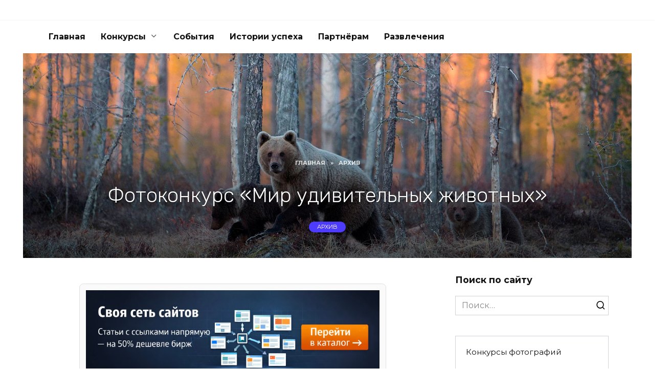

--- FILE ---
content_type: text/html; charset=UTF-8
request_url: https://foto-konkursy.ru/mir-udivitelnyh-zhivotnyh
body_size: 14269
content:
<!doctype html>
<html lang="ru-RU">
<head>
	<meta charset="UTF-8">
	<meta name="viewport" content="width=device-width, initial-scale=1">

	<meta name='robots' content='index, follow, max-image-preview:large, max-snippet:-1, max-video-preview:-1' />

	<!-- This site is optimized with the Yoast SEO plugin v26.8 - https://yoast.com/product/yoast-seo-wordpress/ -->
	<title>Фотоконкурс «Мир удивительных животных»</title>
	<meta name="description" content="С 9 ноября по 9 декабря 2022 года Библиотека № 9 (г.Уфа) запускает фотоконкурс «Мир удивительных животных»." />
	<link rel="canonical" href="https://foto-konkursy.ru/mir-udivitelnyh-zhivotnyh" />
	<meta property="og:locale" content="ru_RU" />
	<meta property="og:type" content="article" />
	<meta property="og:title" content="Фотоконкурс «Мир удивительных животных»" />
	<meta property="og:description" content="С 9 ноября по 9 декабря 2022 года Библиотека № 9 (г.Уфа) запускает фотоконкурс «Мир удивительных животных»." />
	<meta property="og:url" content="https://foto-konkursy.ru/mir-udivitelnyh-zhivotnyh" />
	<meta property="og:site_name" content="Конкурсы 2024 года – 🏆 творческие конкурсы России и мира" />
	<meta property="article:published_time" content="2022-11-10T10:22:25+00:00" />
	<meta property="article:modified_time" content="2022-12-01T12:29:36+00:00" />
	<meta property="og:image" content="https://foto-konkursy.ru/wp-content/uploads/mir-udivitelnyh-zhivotnyh_vn.jpg" />
	<meta property="og:image:width" content="1190" />
	<meta property="og:image:height" content="400" />
	<meta property="og:image:type" content="image/jpeg" />
	<meta name="author" content="brok" />
	<meta name="twitter:card" content="summary_large_image" />
	<meta name="twitter:label1" content="Написано автором" />
	<meta name="twitter:data1" content="brok" />
	<meta name="twitter:label2" content="Примерное время для чтения" />
	<meta name="twitter:data2" content="2 минуты" />
	<script type="application/ld+json" class="yoast-schema-graph">{"@context":"https://schema.org","@graph":[{"@type":"Article","@id":"https://foto-konkursy.ru/mir-udivitelnyh-zhivotnyh#article","isPartOf":{"@id":"https://foto-konkursy.ru/mir-udivitelnyh-zhivotnyh"},"author":{"name":"brok","@id":"https://foto-konkursy.ru/#/schema/person/01f7cfe8eab0837850e54b85b580e3e7"},"headline":"Фотоконкурс «Мир удивительных животных»","datePublished":"2022-11-10T10:22:25+00:00","dateModified":"2022-12-01T12:29:36+00:00","mainEntityOfPage":{"@id":"https://foto-konkursy.ru/mir-udivitelnyh-zhivotnyh"},"wordCount":248,"image":{"@id":"https://foto-konkursy.ru/mir-udivitelnyh-zhivotnyh#primaryimage"},"thumbnailUrl":"https://foto-konkursy.ru/wp-content/uploads/mir-udivitelnyh-zhivotnyh_vn.jpg","articleSection":["Архив"],"inLanguage":"ru-RU"},{"@type":"WebPage","@id":"https://foto-konkursy.ru/mir-udivitelnyh-zhivotnyh","url":"https://foto-konkursy.ru/mir-udivitelnyh-zhivotnyh","name":"Фотоконкурс «Мир удивительных животных»","isPartOf":{"@id":"https://foto-konkursy.ru/#website"},"primaryImageOfPage":{"@id":"https://foto-konkursy.ru/mir-udivitelnyh-zhivotnyh#primaryimage"},"image":{"@id":"https://foto-konkursy.ru/mir-udivitelnyh-zhivotnyh#primaryimage"},"thumbnailUrl":"https://foto-konkursy.ru/wp-content/uploads/mir-udivitelnyh-zhivotnyh_vn.jpg","datePublished":"2022-11-10T10:22:25+00:00","dateModified":"2022-12-01T12:29:36+00:00","author":{"@id":"https://foto-konkursy.ru/#/schema/person/01f7cfe8eab0837850e54b85b580e3e7"},"description":"С 9 ноября по 9 декабря 2022 года Библиотека № 9 (г.Уфа) запускает фотоконкурс «Мир удивительных животных».","breadcrumb":{"@id":"https://foto-konkursy.ru/mir-udivitelnyh-zhivotnyh#breadcrumb"},"inLanguage":"ru-RU","potentialAction":[{"@type":"ReadAction","target":["https://foto-konkursy.ru/mir-udivitelnyh-zhivotnyh"]}]},{"@type":"ImageObject","inLanguage":"ru-RU","@id":"https://foto-konkursy.ru/mir-udivitelnyh-zhivotnyh#primaryimage","url":"https://foto-konkursy.ru/wp-content/uploads/mir-udivitelnyh-zhivotnyh_vn.jpg","contentUrl":"https://foto-konkursy.ru/wp-content/uploads/mir-udivitelnyh-zhivotnyh_vn.jpg","width":1190,"height":400,"caption":"Фотоконкурс «Мир удивительных животных»"},{"@type":"BreadcrumbList","@id":"https://foto-konkursy.ru/mir-udivitelnyh-zhivotnyh#breadcrumb","itemListElement":[{"@type":"ListItem","position":1,"name":"Главная страница","item":"https://foto-konkursy.ru/"},{"@type":"ListItem","position":2,"name":"Фотоконкурс «Мир удивительных животных»"}]},{"@type":"WebSite","@id":"https://foto-konkursy.ru/#website","url":"https://foto-konkursy.ru/","name":"Конкурсы 2024 года – 🏆 творческие конкурсы России и мира","description":"На сайте представлены 🇷🇺 российские и 🇬🇧 международные конкурсы на 2024 год для любителей и профессионалов. Участие как бесплатное, так и с небольшим взносом. Призы до 10 000 $. Участвуйте и выигрывайте!","potentialAction":[{"@type":"SearchAction","target":{"@type":"EntryPoint","urlTemplate":"https://foto-konkursy.ru/?s={search_term_string}"},"query-input":{"@type":"PropertyValueSpecification","valueRequired":true,"valueName":"search_term_string"}}],"inLanguage":"ru-RU"},{"@type":"Person","@id":"https://foto-konkursy.ru/#/schema/person/01f7cfe8eab0837850e54b85b580e3e7","name":"brok"}]}</script>
	<!-- / Yoast SEO plugin. -->


<link rel='dns-prefetch' href='//fonts.googleapis.com' />
<link rel="alternate" title="oEmbed (JSON)" type="application/json+oembed" href="https://foto-konkursy.ru/wp-json/oembed/1.0/embed?url=https%3A%2F%2Ffoto-konkursy.ru%2Fmir-udivitelnyh-zhivotnyh" />
<link rel="alternate" title="oEmbed (XML)" type="text/xml+oembed" href="https://foto-konkursy.ru/wp-json/oembed/1.0/embed?url=https%3A%2F%2Ffoto-konkursy.ru%2Fmir-udivitelnyh-zhivotnyh&#038;format=xml" />
<style id='wp-img-auto-sizes-contain-inline-css' type='text/css'>
img:is([sizes=auto i],[sizes^="auto," i]){contain-intrinsic-size:3000px 1500px}
/*# sourceURL=wp-img-auto-sizes-contain-inline-css */
</style>
<style id='wp-emoji-styles-inline-css' type='text/css'>

	img.wp-smiley, img.emoji {
		display: inline !important;
		border: none !important;
		box-shadow: none !important;
		height: 1em !important;
		width: 1em !important;
		margin: 0 0.07em !important;
		vertical-align: -0.1em !important;
		background: none !important;
		padding: 0 !important;
	}
/*# sourceURL=wp-emoji-styles-inline-css */
</style>
<style id='wp-block-library-inline-css' type='text/css'>
:root{--wp-block-synced-color:#7a00df;--wp-block-synced-color--rgb:122,0,223;--wp-bound-block-color:var(--wp-block-synced-color);--wp-editor-canvas-background:#ddd;--wp-admin-theme-color:#007cba;--wp-admin-theme-color--rgb:0,124,186;--wp-admin-theme-color-darker-10:#006ba1;--wp-admin-theme-color-darker-10--rgb:0,107,160.5;--wp-admin-theme-color-darker-20:#005a87;--wp-admin-theme-color-darker-20--rgb:0,90,135;--wp-admin-border-width-focus:2px}@media (min-resolution:192dpi){:root{--wp-admin-border-width-focus:1.5px}}.wp-element-button{cursor:pointer}:root .has-very-light-gray-background-color{background-color:#eee}:root .has-very-dark-gray-background-color{background-color:#313131}:root .has-very-light-gray-color{color:#eee}:root .has-very-dark-gray-color{color:#313131}:root .has-vivid-green-cyan-to-vivid-cyan-blue-gradient-background{background:linear-gradient(135deg,#00d084,#0693e3)}:root .has-purple-crush-gradient-background{background:linear-gradient(135deg,#34e2e4,#4721fb 50%,#ab1dfe)}:root .has-hazy-dawn-gradient-background{background:linear-gradient(135deg,#faaca8,#dad0ec)}:root .has-subdued-olive-gradient-background{background:linear-gradient(135deg,#fafae1,#67a671)}:root .has-atomic-cream-gradient-background{background:linear-gradient(135deg,#fdd79a,#004a59)}:root .has-nightshade-gradient-background{background:linear-gradient(135deg,#330968,#31cdcf)}:root .has-midnight-gradient-background{background:linear-gradient(135deg,#020381,#2874fc)}:root{--wp--preset--font-size--normal:16px;--wp--preset--font-size--huge:42px}.has-regular-font-size{font-size:1em}.has-larger-font-size{font-size:2.625em}.has-normal-font-size{font-size:var(--wp--preset--font-size--normal)}.has-huge-font-size{font-size:var(--wp--preset--font-size--huge)}.has-text-align-center{text-align:center}.has-text-align-left{text-align:left}.has-text-align-right{text-align:right}.has-fit-text{white-space:nowrap!important}#end-resizable-editor-section{display:none}.aligncenter{clear:both}.items-justified-left{justify-content:flex-start}.items-justified-center{justify-content:center}.items-justified-right{justify-content:flex-end}.items-justified-space-between{justify-content:space-between}.screen-reader-text{border:0;clip-path:inset(50%);height:1px;margin:-1px;overflow:hidden;padding:0;position:absolute;width:1px;word-wrap:normal!important}.screen-reader-text:focus{background-color:#ddd;clip-path:none;color:#444;display:block;font-size:1em;height:auto;left:5px;line-height:normal;padding:15px 23px 14px;text-decoration:none;top:5px;width:auto;z-index:100000}html :where(.has-border-color){border-style:solid}html :where([style*=border-top-color]){border-top-style:solid}html :where([style*=border-right-color]){border-right-style:solid}html :where([style*=border-bottom-color]){border-bottom-style:solid}html :where([style*=border-left-color]){border-left-style:solid}html :where([style*=border-width]){border-style:solid}html :where([style*=border-top-width]){border-top-style:solid}html :where([style*=border-right-width]){border-right-style:solid}html :where([style*=border-bottom-width]){border-bottom-style:solid}html :where([style*=border-left-width]){border-left-style:solid}html :where(img[class*=wp-image-]){height:auto;max-width:100%}:where(figure){margin:0 0 1em}html :where(.is-position-sticky){--wp-admin--admin-bar--position-offset:var(--wp-admin--admin-bar--height,0px)}@media screen and (max-width:600px){html :where(.is-position-sticky){--wp-admin--admin-bar--position-offset:0px}}

/*# sourceURL=wp-block-library-inline-css */
</style><style id='global-styles-inline-css' type='text/css'>
:root{--wp--preset--aspect-ratio--square: 1;--wp--preset--aspect-ratio--4-3: 4/3;--wp--preset--aspect-ratio--3-4: 3/4;--wp--preset--aspect-ratio--3-2: 3/2;--wp--preset--aspect-ratio--2-3: 2/3;--wp--preset--aspect-ratio--16-9: 16/9;--wp--preset--aspect-ratio--9-16: 9/16;--wp--preset--color--black: #000000;--wp--preset--color--cyan-bluish-gray: #abb8c3;--wp--preset--color--white: #ffffff;--wp--preset--color--pale-pink: #f78da7;--wp--preset--color--vivid-red: #cf2e2e;--wp--preset--color--luminous-vivid-orange: #ff6900;--wp--preset--color--luminous-vivid-amber: #fcb900;--wp--preset--color--light-green-cyan: #7bdcb5;--wp--preset--color--vivid-green-cyan: #00d084;--wp--preset--color--pale-cyan-blue: #8ed1fc;--wp--preset--color--vivid-cyan-blue: #0693e3;--wp--preset--color--vivid-purple: #9b51e0;--wp--preset--gradient--vivid-cyan-blue-to-vivid-purple: linear-gradient(135deg,rgb(6,147,227) 0%,rgb(155,81,224) 100%);--wp--preset--gradient--light-green-cyan-to-vivid-green-cyan: linear-gradient(135deg,rgb(122,220,180) 0%,rgb(0,208,130) 100%);--wp--preset--gradient--luminous-vivid-amber-to-luminous-vivid-orange: linear-gradient(135deg,rgb(252,185,0) 0%,rgb(255,105,0) 100%);--wp--preset--gradient--luminous-vivid-orange-to-vivid-red: linear-gradient(135deg,rgb(255,105,0) 0%,rgb(207,46,46) 100%);--wp--preset--gradient--very-light-gray-to-cyan-bluish-gray: linear-gradient(135deg,rgb(238,238,238) 0%,rgb(169,184,195) 100%);--wp--preset--gradient--cool-to-warm-spectrum: linear-gradient(135deg,rgb(74,234,220) 0%,rgb(151,120,209) 20%,rgb(207,42,186) 40%,rgb(238,44,130) 60%,rgb(251,105,98) 80%,rgb(254,248,76) 100%);--wp--preset--gradient--blush-light-purple: linear-gradient(135deg,rgb(255,206,236) 0%,rgb(152,150,240) 100%);--wp--preset--gradient--blush-bordeaux: linear-gradient(135deg,rgb(254,205,165) 0%,rgb(254,45,45) 50%,rgb(107,0,62) 100%);--wp--preset--gradient--luminous-dusk: linear-gradient(135deg,rgb(255,203,112) 0%,rgb(199,81,192) 50%,rgb(65,88,208) 100%);--wp--preset--gradient--pale-ocean: linear-gradient(135deg,rgb(255,245,203) 0%,rgb(182,227,212) 50%,rgb(51,167,181) 100%);--wp--preset--gradient--electric-grass: linear-gradient(135deg,rgb(202,248,128) 0%,rgb(113,206,126) 100%);--wp--preset--gradient--midnight: linear-gradient(135deg,rgb(2,3,129) 0%,rgb(40,116,252) 100%);--wp--preset--font-size--small: 19.5px;--wp--preset--font-size--medium: 20px;--wp--preset--font-size--large: 36.5px;--wp--preset--font-size--x-large: 42px;--wp--preset--font-size--normal: 22px;--wp--preset--font-size--huge: 49.5px;--wp--preset--spacing--20: 0.44rem;--wp--preset--spacing--30: 0.67rem;--wp--preset--spacing--40: 1rem;--wp--preset--spacing--50: 1.5rem;--wp--preset--spacing--60: 2.25rem;--wp--preset--spacing--70: 3.38rem;--wp--preset--spacing--80: 5.06rem;--wp--preset--shadow--natural: 6px 6px 9px rgba(0, 0, 0, 0.2);--wp--preset--shadow--deep: 12px 12px 50px rgba(0, 0, 0, 0.4);--wp--preset--shadow--sharp: 6px 6px 0px rgba(0, 0, 0, 0.2);--wp--preset--shadow--outlined: 6px 6px 0px -3px rgb(255, 255, 255), 6px 6px rgb(0, 0, 0);--wp--preset--shadow--crisp: 6px 6px 0px rgb(0, 0, 0);}:where(.is-layout-flex){gap: 0.5em;}:where(.is-layout-grid){gap: 0.5em;}body .is-layout-flex{display: flex;}.is-layout-flex{flex-wrap: wrap;align-items: center;}.is-layout-flex > :is(*, div){margin: 0;}body .is-layout-grid{display: grid;}.is-layout-grid > :is(*, div){margin: 0;}:where(.wp-block-columns.is-layout-flex){gap: 2em;}:where(.wp-block-columns.is-layout-grid){gap: 2em;}:where(.wp-block-post-template.is-layout-flex){gap: 1.25em;}:where(.wp-block-post-template.is-layout-grid){gap: 1.25em;}.has-black-color{color: var(--wp--preset--color--black) !important;}.has-cyan-bluish-gray-color{color: var(--wp--preset--color--cyan-bluish-gray) !important;}.has-white-color{color: var(--wp--preset--color--white) !important;}.has-pale-pink-color{color: var(--wp--preset--color--pale-pink) !important;}.has-vivid-red-color{color: var(--wp--preset--color--vivid-red) !important;}.has-luminous-vivid-orange-color{color: var(--wp--preset--color--luminous-vivid-orange) !important;}.has-luminous-vivid-amber-color{color: var(--wp--preset--color--luminous-vivid-amber) !important;}.has-light-green-cyan-color{color: var(--wp--preset--color--light-green-cyan) !important;}.has-vivid-green-cyan-color{color: var(--wp--preset--color--vivid-green-cyan) !important;}.has-pale-cyan-blue-color{color: var(--wp--preset--color--pale-cyan-blue) !important;}.has-vivid-cyan-blue-color{color: var(--wp--preset--color--vivid-cyan-blue) !important;}.has-vivid-purple-color{color: var(--wp--preset--color--vivid-purple) !important;}.has-black-background-color{background-color: var(--wp--preset--color--black) !important;}.has-cyan-bluish-gray-background-color{background-color: var(--wp--preset--color--cyan-bluish-gray) !important;}.has-white-background-color{background-color: var(--wp--preset--color--white) !important;}.has-pale-pink-background-color{background-color: var(--wp--preset--color--pale-pink) !important;}.has-vivid-red-background-color{background-color: var(--wp--preset--color--vivid-red) !important;}.has-luminous-vivid-orange-background-color{background-color: var(--wp--preset--color--luminous-vivid-orange) !important;}.has-luminous-vivid-amber-background-color{background-color: var(--wp--preset--color--luminous-vivid-amber) !important;}.has-light-green-cyan-background-color{background-color: var(--wp--preset--color--light-green-cyan) !important;}.has-vivid-green-cyan-background-color{background-color: var(--wp--preset--color--vivid-green-cyan) !important;}.has-pale-cyan-blue-background-color{background-color: var(--wp--preset--color--pale-cyan-blue) !important;}.has-vivid-cyan-blue-background-color{background-color: var(--wp--preset--color--vivid-cyan-blue) !important;}.has-vivid-purple-background-color{background-color: var(--wp--preset--color--vivid-purple) !important;}.has-black-border-color{border-color: var(--wp--preset--color--black) !important;}.has-cyan-bluish-gray-border-color{border-color: var(--wp--preset--color--cyan-bluish-gray) !important;}.has-white-border-color{border-color: var(--wp--preset--color--white) !important;}.has-pale-pink-border-color{border-color: var(--wp--preset--color--pale-pink) !important;}.has-vivid-red-border-color{border-color: var(--wp--preset--color--vivid-red) !important;}.has-luminous-vivid-orange-border-color{border-color: var(--wp--preset--color--luminous-vivid-orange) !important;}.has-luminous-vivid-amber-border-color{border-color: var(--wp--preset--color--luminous-vivid-amber) !important;}.has-light-green-cyan-border-color{border-color: var(--wp--preset--color--light-green-cyan) !important;}.has-vivid-green-cyan-border-color{border-color: var(--wp--preset--color--vivid-green-cyan) !important;}.has-pale-cyan-blue-border-color{border-color: var(--wp--preset--color--pale-cyan-blue) !important;}.has-vivid-cyan-blue-border-color{border-color: var(--wp--preset--color--vivid-cyan-blue) !important;}.has-vivid-purple-border-color{border-color: var(--wp--preset--color--vivid-purple) !important;}.has-vivid-cyan-blue-to-vivid-purple-gradient-background{background: var(--wp--preset--gradient--vivid-cyan-blue-to-vivid-purple) !important;}.has-light-green-cyan-to-vivid-green-cyan-gradient-background{background: var(--wp--preset--gradient--light-green-cyan-to-vivid-green-cyan) !important;}.has-luminous-vivid-amber-to-luminous-vivid-orange-gradient-background{background: var(--wp--preset--gradient--luminous-vivid-amber-to-luminous-vivid-orange) !important;}.has-luminous-vivid-orange-to-vivid-red-gradient-background{background: var(--wp--preset--gradient--luminous-vivid-orange-to-vivid-red) !important;}.has-very-light-gray-to-cyan-bluish-gray-gradient-background{background: var(--wp--preset--gradient--very-light-gray-to-cyan-bluish-gray) !important;}.has-cool-to-warm-spectrum-gradient-background{background: var(--wp--preset--gradient--cool-to-warm-spectrum) !important;}.has-blush-light-purple-gradient-background{background: var(--wp--preset--gradient--blush-light-purple) !important;}.has-blush-bordeaux-gradient-background{background: var(--wp--preset--gradient--blush-bordeaux) !important;}.has-luminous-dusk-gradient-background{background: var(--wp--preset--gradient--luminous-dusk) !important;}.has-pale-ocean-gradient-background{background: var(--wp--preset--gradient--pale-ocean) !important;}.has-electric-grass-gradient-background{background: var(--wp--preset--gradient--electric-grass) !important;}.has-midnight-gradient-background{background: var(--wp--preset--gradient--midnight) !important;}.has-small-font-size{font-size: var(--wp--preset--font-size--small) !important;}.has-medium-font-size{font-size: var(--wp--preset--font-size--medium) !important;}.has-large-font-size{font-size: var(--wp--preset--font-size--large) !important;}.has-x-large-font-size{font-size: var(--wp--preset--font-size--x-large) !important;}
/*# sourceURL=global-styles-inline-css */
</style>

<style id='classic-theme-styles-inline-css' type='text/css'>
/*! This file is auto-generated */
.wp-block-button__link{color:#fff;background-color:#32373c;border-radius:9999px;box-shadow:none;text-decoration:none;padding:calc(.667em + 2px) calc(1.333em + 2px);font-size:1.125em}.wp-block-file__button{background:#32373c;color:#fff;text-decoration:none}
/*# sourceURL=/wp-includes/css/classic-themes.min.css */
</style>
<link rel='stylesheet' id='google-fonts-css' href='https://fonts.googleapis.com/css?family=Montserrat%3A400%2C400i%2C700&#038;subset=cyrillic&#038;display=swap&#038;ver=6.9'  media='all' />
<link rel='stylesheet' id='reboot-style-css' href='https://foto-konkursy.ru/wp-content/themes/reboot/assets/css/style.min.css?ver=1.5.1'  media='all' />
<link rel='stylesheet' id='slb_core-css' href='https://foto-konkursy.ru/wp-content/plugins/simple-lightbox/client/css/app.css?ver=2.9.4'  media='all' />
<link rel='stylesheet' id='reboot-style-child-css' href='https://foto-konkursy.ru/wp-content/themes/reboot_child/style.css?ver=6.9'  media='all' />
<script type="text/javascript" src="https://foto-konkursy.ru/wp-includes/js/jquery/jquery.min.js?ver=3.7.1" id="jquery-core-js"></script>
<script type="text/javascript" src="https://foto-konkursy.ru/wp-includes/js/jquery/jquery-migrate.min.js?ver=3.4.1" id="jquery-migrate-js"></script>
<link rel="https://api.w.org/" href="https://foto-konkursy.ru/wp-json/" /><link rel="alternate" title="JSON" type="application/json" href="https://foto-konkursy.ru/wp-json/wp/v2/posts/33129" /><link rel="EditURI" type="application/rsd+xml" title="RSD" href="https://foto-konkursy.ru/xmlrpc.php?rsd" />
<meta name="generator" content="WordPress 6.9" />
<link rel='shortlink' href='https://foto-konkursy.ru/?p=33129' />
	<link rel="preconnect" href="https://fonts.googleapis.com">
	<link rel="preconnect" href="https://fonts.gstatic.com">
	<link href='https://fonts.googleapis.com/css2?display=swap&family=Rubik:wght@300' rel='stylesheet'><!-- Yandex.Metrika counter -->
<script type="text/javascript" >
   (function(m,e,t,r,i,k,a){m[i]=m[i]||function(){(m[i].a=m[i].a||[]).push(arguments)};
   m[i].l=1*new Date();k=e.createElement(t),a=e.getElementsByTagName(t)[0],k.async=1,k.src=r,a.parentNode.insertBefore(k,a)})
   (window, document, "script", "https://mc.yandex.ru/metrika/tag.js", "ym");

   ym(47389366, "init", {
        clickmap:true,
        trackLinks:true,
        accurateTrackBounce:true
   });
</script>
<noscript><div><img src="https://mc.yandex.ru/watch/47389366" style="position:absolute; left:-9999px;" alt="" /></div></noscript>
<!-- /Yandex.Metrika counter -->

<!-- Google tag (gtag.js) -->
<script async src="https://www.googletagmanager.com/gtag/js?id=G-V2JZ390G2F"></script>
<script>
  window.dataLayer = window.dataLayer || [];
  function gtag(){dataLayer.push(arguments);}
  gtag('js', new Date());

  gtag('config', 'G-V2JZ390G2F');
</script><link rel="preload" href="https://foto-konkursy.ru/wp-content/themes/reboot/assets/fonts/wpshop-core.ttf" as="font" crossorigin><link rel="prefetch" href="https://foto-konkursy.ru/wp-content/uploads/mir-udivitelnyh-zhivotnyh_vn.jpg" as="image" crossorigin>
    <style>.site-logotype{max-width:200px}.site-logotype img{max-height:152px}@media (max-width: 991px){.widget-area{display: block; margin: 0 auto}}</style>
<link rel="icon" href="https://foto-konkursy.ru/wp-content/uploads/cropped-foto-konkursy-1-32x32.png" sizes="32x32" />
<link rel="icon" href="https://foto-konkursy.ru/wp-content/uploads/cropped-foto-konkursy-1-192x192.png" sizes="192x192" />
<link rel="apple-touch-icon" href="https://foto-konkursy.ru/wp-content/uploads/cropped-foto-konkursy-1-180x180.png" />
<meta name="msapplication-TileImage" content="https://foto-konkursy.ru/wp-content/uploads/cropped-foto-konkursy-1-270x270.png" />
		<style type="text/css" id="wp-custom-css">
			.post-cards--horizontal .post-card__title {
    font-size: 0.9em;
}		</style>
			<style id="egf-frontend-styles" type="text/css">
		h2 {font-family: 'Rubik', sans-serif;font-style: normal;font-weight: 300;margin-top: 35px;margin-bottom: 18px;} h1 {font-family: 'Rubik', sans-serif;font-size: 40px;font-style: normal;font-weight: 300;line-height: 1.2;} p {margin-bottom: 25px;} h3 {font-family: 'Rubik', sans-serif;font-style: normal;font-weight: 300;} h4 {font-family: 'Rubik', sans-serif;font-style: normal;font-weight: 300;} h5 {} h6 {} 	</style>
	    </head>

<body class="wp-singular post-template-default single single-post postid-33129 single-format-standard wp-embed-responsive wp-theme-reboot wp-child-theme-reboot_child sidebar-right">



<div id="page" class="site">
    <a class="skip-link screen-reader-text" href="#content"><!--noindex-->Перейти к содержанию<!--/noindex--></a>

    <div class="search-screen-overlay js-search-screen-overlay"></div>
    <div class="search-screen js-search-screen">
        
<form role="search" method="get" class="search-form" action="https://foto-konkursy.ru/">
    <label>
        <span class="screen-reader-text"><!--noindex-->Search for:<!--/noindex--></span>
        <input type="search" class="search-field" placeholder="Поиск…" value="" name="s">
    </label>
    <button type="submit" class="search-submit"></button>
</form>    </div>

    

<header id="masthead" class="site-header full" itemscope itemtype="http://schema.org/WPHeader">
    <div class="site-header-inner fixed">

        <div class="humburger js-humburger"><span></span><span></span><span></span></div>

        
    </div>
</header><!-- #masthead -->



    
    
    <nav id="site-navigation" class="main-navigation fixed" itemscope itemtype="http://schema.org/SiteNavigationElement">
        <div class="main-navigation-inner full">
            <div class="menu-menyu-container"><ul id="header_menu" class="menu"><li id="menu-item-25228" class="menu-item menu-item-type-custom menu-item-object-custom menu-item-home menu-item-25228"><a href="https://foto-konkursy.ru">Главная</a></li>
<li id="menu-item-29907" class="menu-item menu-item-type-taxonomy menu-item-object-category menu-item-has-children menu-item-29907"><a href="https://foto-konkursy.ru/tvorcheskie-konkursy">Конкурсы</a>
<ul class="sub-menu">
	<li id="menu-item-29917" class="menu-item menu-item-type-taxonomy menu-item-object-category menu-item-29917"><a href="https://foto-konkursy.ru/konkursy-fotografii">Конкурсы фотографий</a></li>
	<li id="menu-item-28696" class="menu-item menu-item-type-taxonomy menu-item-object-category menu-item-28696"><a href="https://foto-konkursy.ru/video-konkursy">Конкурсы видеороликов</a></li>
	<li id="menu-item-29905" class="menu-item menu-item-type-taxonomy menu-item-object-category menu-item-29905"><a href="https://foto-konkursy.ru/konkursy-dizaina">Конкурсы дизайна</a></li>
	<li id="menu-item-29904" class="menu-item menu-item-type-taxonomy menu-item-object-category menu-item-29904"><a href="https://foto-konkursy.ru/konkursy-risunkov">Конкурсы рисунков</a></li>
	<li id="menu-item-34111" class="menu-item menu-item-type-taxonomy menu-item-object-category menu-item-34111"><a href="https://foto-konkursy.ru/konkursy-podelok">Конкурсы поделок</a></li>
	<li id="menu-item-34110" class="menu-item menu-item-type-taxonomy menu-item-object-category menu-item-34110"><a href="https://foto-konkursy.ru/konkursy-dlya-shkolnikov">Конкурсы для школьников</a></li>
	<li id="menu-item-30797" class="menu-item menu-item-type-taxonomy menu-item-object-category menu-item-30797"><a href="https://foto-konkursy.ru/konkursy-dlya-studentov">Конкурсы для студентов</a></li>
	<li id="menu-item-29906" class="menu-item menu-item-type-taxonomy menu-item-object-category menu-item-29906"><a href="https://foto-konkursy.ru/konkursy-dlya-hudozhnikov">Конкурсы для художников</a></li>
	<li id="menu-item-35657" class="menu-item menu-item-type-taxonomy menu-item-object-category menu-item-35657"><a href="https://foto-konkursy.ru/proekty-granty-stazhirovki">Проекты, гранты, стажировки</a></li>
	<li id="menu-item-29959" class="menu-item menu-item-type-taxonomy menu-item-object-category current-post-ancestor current-menu-parent current-post-parent menu-item-29959"><a href="https://foto-konkursy.ru/arhiv">Архив</a></li>
</ul>
</li>
<li id="menu-item-41709" class="menu-item menu-item-type-taxonomy menu-item-object-category menu-item-41709"><a href="https://foto-konkursy.ru/events">События</a></li>
<li id="menu-item-41020" class="menu-item menu-item-type-taxonomy menu-item-object-category menu-item-41020"><a href="https://foto-konkursy.ru/istorii-uspeha">Истории успеха</a></li>
<li id="menu-item-34772" class="menu-item menu-item-type-post_type menu-item-object-post menu-item-34772"><a href="https://foto-konkursy.ru/informacionnoe-partnyerstvo">Партнёрам</a></li>
<li id="menu-item-42716" class="menu-item menu-item-type-taxonomy menu-item-object-category menu-item-42716"><a href="https://foto-konkursy.ru/happy">Развлечения</a></li>
</ul></div>        </div>
    </nav><!-- #site-navigation -->

    

    <div class="mobile-menu-placeholder js-mobile-menu-placeholder"></div>
    
	
    <div id="content" class="site-content fixed">

        
        <div class="site-content-inner">
    
        
                            <div class="entry-image entry-image--wide" style="background-image: url(https://foto-konkursy.ru/wp-content/uploads/mir-udivitelnyh-zhivotnyh_vn.jpg);">

                    <div class="entry-image__body">
                        <div class="breadcrumb" itemscope itemtype="http://schema.org/BreadcrumbList"><span class="breadcrumb-item" itemprop="itemListElement" itemscope itemtype="http://schema.org/ListItem"><a href="https://foto-konkursy.ru/" itemprop="item"><span itemprop="name">Главная</span></a><meta itemprop="position" content="0"></span> <span class="breadcrumb-separator">»</span> <span class="breadcrumb-item" itemprop="itemListElement" itemscope itemtype="http://schema.org/ListItem"><a href="https://foto-konkursy.ru/arhiv" itemprop="item"><span itemprop="name">Архив</span></a><meta itemprop="position" content="1"></span></div>
                                                                                <h1 class="entry-title">Фотоконкурс «Мир удивительных животных»</h1>
                                                    
                                                    <div class="post-card__category"><a href="https://foto-konkursy.ru/arhiv">Архив</a></div>
                        
                                            </div>

                </div>
            
        
        <div id="primary" class="content-area" itemscope itemtype="http://schema.org/Article">
            <main id="main" class="site-main article-card">

                
<article id="post-33129" class="article-post post-33129 post type-post status-publish format-standard has-post-thumbnail  category-arhiv">

    
    
    
    <div class="entry-content" itemprop="articleBody">
        <div style="
    max-width:600px;
    margin:20px auto;
    padding:12px;
    border:1px solid #e0e0e0;
    border-radius:8px;
    background:#fafafa;
    text-align:center;
">
    

    <a href="https://copyero.pro/links" rel="nofollow">
        <img decoding="async" src="/copyero.jpg"
             style="display:block; margin:0 auto; max-width:100%; height:auto;">
    </a>
</div>
<p><strong>Дата заявки: <span style="color: #c22222;">до 28 ноября 2022</span></strong><br />
<strong>Взнос:</strong> бесплатно<br />
<strong>Награды:</strong> сертификаты, дипломы</p>
<div class="table-of-contents open"><div class="table-of-contents__header"><span class="table-of-contents__hide js-table-of-contents-hide">Содержание</span></div><ol class="table-of-contents__list js-table-of-contents-list">
<li class="level-1"><a href="#o-konkurse">О конкурсе</a></li><li class="level-1"><a href="#nominatsii">Номинации</a></li><li class="level-1"><a href="#usloviya-uchastiya">Условия участия</a></li><li class="level-1"><a href="#prizovoy-fond">Призовой фонд</a></li></ol></div><h2 id="o-konkurse">О конкурсе</h2>
<p>С 9 ноября по 9 декабря 2022 года Библиотека № 9 запускает фотоконкурс «Мир удивительных животных». В конкурсе могут принять участие граждане России от 6 лет и старше.</p>
<blockquote class="check"><p>Наш мир так сильно изменился с приходом высоких технологий. Человек осваивает все больше и больше территорий, застраивая их мегаполисами, заводами и другими необходимыми ему производствами. Конечно, деятельность человека, его вмешательство в экосистему планеты в значительной степени отражается на жизни животных. Сегодня жизнь и диких животных и домашних во многом зависит от человека. В нашей защите нуждаются многие виды животных.</p></blockquote>
<p>Цель фотоконкурса &#8212; воспитание чувства ответственного отношения к домашним животным, привлечение внимания к бездомным животным, повышение интереса к животному миру.</p>
<p><strong>Сайт фотоконкурса:</strong> <a href="https://vk.com/wall-96227833_5610" target="_blank" rel="noopener noreferrer">https://vk.com/wall-96227833_5610</a></p>
<h2 id="nominatsii">Номинации</h2>
<ul>
<li><strong>«Братья наши меньшие»</strong> (лучшая фотография домашнего питомца).</li>
<li><strong>«Как животных в мире много»</strong> (лучшая фотография дикого животного).</li>
</ul>
<h2 id="usloviya-uchastiya">Условия участия</h2>
<ul>
<li>В конкурсе могут принять участие граждане России. Возрастные ограничения: 6+</li>
<li>Для участия в конкурсе принимаются индивидуальные работы. От одного участника принимается одна работа.</li>
<li>Для участия в фотоконкурсе необходимо стать участником группы библиотеки № 9 г. Уфы в социальной сети «ВКонтакте» <a href="https://vk.com/biblio9_ufa" target="_blank" rel="noopener">https://vk.com/biblio9_ufa</a>.</li>
<div class="btn-box"><a href="https://2.ufa-lib.ru/assets/files/2549/9-bibl.pdf" class="btn btn-size-big" style="background-color:#e84848;" target="_blank">Подробнее об условиях конкурса</a></div>
<h2 id="prizovoy-fond">Призовой фонд</h2>
<p>Победители фотоконкурса «Мир удивительных животных» станут обладателями оригинальных именных дипломов.</p>
<p>Все участники будут награждены сертификатом участника.</p>
<div class="btn-box"><a href="https://forms.yandex.ru/u/63510705c417f3289c4e9ec2/" class="btn btn-size-big" style="background-color:#e84848;" target="_blank">Принять участие в конкурсе</a></div>
<p><span itemprop="image" itemscope itemtype="https://schema.org/ImageObject"><img itemprop="url image" decoding="async" src="https://foto-konkursy.ru/wp-content/uploads/itzzdnbzq9y.jpg" alt="Фотоконкурс «Мир удивительных животных»" width="536" height="759"  class="aligncenter size-full wp-image-33130" /><meta itemprop="width" content="536"><meta itemprop="height" content="759"></span></p>    </div><!-- .entry-content -->

</article>








    <div class="entry-social">
		            <div class="entry-bottom__header">Поделиться с друзьями</div>
		
        		<div class="social-buttons"><span class="social-button social-button--vkontakte" data-social="vkontakte" data-image="https://foto-konkursy.ru/wp-content/uploads/mir-udivitelnyh-zhivotnyh_vn-150x150.jpg"><span data-counter="vkontakte"></span></span><span class="social-button social-button--telegram" data-social="telegram"></span><span class="social-button social-button--odnoklassniki" data-social="odnoklassniki"><span data-counter="odnoklassniki"></span></span><span class="social-button social-button--whatsapp" data-social="whatsapp"></span><span class="social-button social-button--viber" data-social="viber"></span></div>            </div>





    <meta itemprop="image" content="https://foto-konkursy.ru/wp-content/uploads/mir-udivitelnyh-zhivotnyh_vn.jpg">
    <meta itemprop="headline" content="Фотоконкурс «Мир удивительных животных»">
    <meta itemprop="articleSection" content="">
    <meta itemprop="author" content="brok">
<meta itemscope itemprop="mainEntityOfPage" itemType="https://schema.org/WebPage" itemid="https://foto-konkursy.ru/mir-udivitelnyh-zhivotnyh" content="Фотоконкурс «Мир удивительных животных»">
    <meta itemprop="dateModified" content="2022-12-01">
    <meta itemprop="datePublished" content="2022-11-10T13:22:25+03:00">
<div itemprop="publisher" itemscope itemtype="https://schema.org/Organization" style="display: none;"><div itemprop="logo" itemscope itemtype="https://schema.org/ImageObject"><img itemprop="url image" src="https://foto-konkursy.ru/wp-content/uploads/logo_fk-e1679208177823.png" alt="Конкурсы 2024 года – 🏆 творческие конкурсы России и мира"></div><meta itemprop="name" content="Конкурсы 2024 года – 🏆 творческие конкурсы России и мира"><meta itemprop="telephone" content="Конкурсы 2024 года – 🏆 творческие конкурсы России и мира"><meta itemprop="address" content="https://foto-konkursy.ru"></div>
            </main><!-- #main -->
        </div><!-- #primary -->

        
<aside id="secondary" class="widget-area" itemscope itemtype="http://schema.org/WPSideBar">
    <div class="sticky-sidebar js-sticky-sidebar">

        
        <div id="search-2" class="widget widget_search"><div class="widget-header">Поиск по сайту</div>
<form role="search" method="get" class="search-form" action="https://foto-konkursy.ru/">
    <label>
        <span class="screen-reader-text"><!--noindex-->Search for:<!--/noindex--></span>
        <input type="search" class="search-field" placeholder="Поиск…" value="" name="s">
    </label>
    <button type="submit" class="search-submit"></button>
</form></div><div id="nav_menu-2" class="widget widget_nav_menu"><div class="menu-bokovoe-menyu-container"><ul id="menu-bokovoe-menyu" class="menu"><li id="menu-item-29925" class="menu-item menu-item-type-taxonomy menu-item-object-category menu-item-29925"><a href="https://foto-konkursy.ru/konkursy-fotografii">Конкурсы фотографий</a></li>
<li id="menu-item-29926" class="menu-item menu-item-type-taxonomy menu-item-object-category menu-item-29926"><a href="https://foto-konkursy.ru/video-konkursy">Конкурсы видеороликов</a></li>
<li id="menu-item-29927" class="menu-item menu-item-type-taxonomy menu-item-object-category menu-item-29927"><a href="https://foto-konkursy.ru/konkursy-dizaina">Конкурсы дизайна</a></li>
<li id="menu-item-29929" class="menu-item menu-item-type-taxonomy menu-item-object-category menu-item-29929"><a href="https://foto-konkursy.ru/konkursy-risunkov">Конкурсы рисунков</a></li>
<li id="menu-item-34112" class="menu-item menu-item-type-taxonomy menu-item-object-category menu-item-34112"><a href="https://foto-konkursy.ru/konkursy-podelok">Конкурсы поделок</a></li>
<li id="menu-item-29928" class="menu-item menu-item-type-taxonomy menu-item-object-category menu-item-29928"><a href="https://foto-konkursy.ru/konkursy-dlya-hudozhnikov">Конкурсы для художников</a></li>
<li id="menu-item-30798" class="menu-item menu-item-type-taxonomy menu-item-object-category menu-item-30798"><a href="https://foto-konkursy.ru/konkursy-dlya-studentov">Конкурсы для студентов</a></li>
<li id="menu-item-31016" class="menu-item menu-item-type-taxonomy menu-item-object-category menu-item-31016"><a href="https://foto-konkursy.ru/konkursy-dlya-shkolnikov">Конкурсы для школьников</a></li>
<li id="menu-item-35765" class="menu-item menu-item-type-taxonomy menu-item-object-category menu-item-35765"><a href="https://foto-konkursy.ru/proekty-granty-stazhirovki">Проекты, гранты, стажировки</a></li>
</ul></div></div>
		<div id="recent-posts-2" class="widget widget_recent_entries">
		<div class="widget-header">Свежие записи</div>
		<ul>
											<li>
					<a href="https://foto-konkursy.ru/feeriya-druzheskih-konkursov-pod-odnoi-kryshei">Феерия дружеских конкурсов под одной крышей</a>
									</li>
											<li>
					<a href="https://foto-konkursy.ru/plamennyi-debyut-ognennogo-petuha">Пламенный дебют огненного петуха</a>
									</li>
											<li>
					<a href="https://foto-konkursy.ru/tanec-obet-horeografiya-chuvstva">Танец-обет: хореография чувства</a>
									</li>
											<li>
					<a href="https://foto-konkursy.ru/partitura-fevralskoi-lyubvi">Партитура февральской любви</a>
									</li>
											<li>
					<a href="https://foto-konkursy.ru/ognennaya-loshad-2026-prazdnik-pod-kopytami-plameni">Огненная лошадь 2026: праздник под копытами пламени</a>
									</li>
											<li>
					<a href="https://foto-konkursy.ru/udivlyai-bez-shablonov-idei-novogodnih-podarkov-podruge">Удивляй без шаблонов: идеи новогодних подарков подруге</a>
									</li>
											<li>
					<a href="https://foto-konkursy.ru/grecheskii-salat-feta-masliny-idealnyi-balans">Греческий салат: фета, маслины, идеальный баланс</a>
									</li>
											<li>
					<a href="https://foto-konkursy.ru/jeksklyuzivnye-syurprizy-dlya-estetov">Эксклюзивные сюрпризы для эстетов</a>
									</li>
											<li>
					<a href="https://foto-konkursy.ru/ogon-v-ladonyah-novogodnie-podsvechniki-bez-klishe">Огонь в ладонях: новогодние подсвечники без клише</a>
									</li>
											<li>
					<a href="https://foto-konkursy.ru/rozhdestvo-v-kitae-otkroite-9-udivitelnyh-faktov">Рождество в китае: откройте 9 удивительных фактов</a>
									</li>
											<li>
					<a href="https://foto-konkursy.ru/valentinov-den-bibliofila-kvesty-i-folianty">Валентинов день библиофила: квесты и фолианты</a>
									</li>
											<li>
					<a href="https://foto-konkursy.ru/gid-po-byudzhetnym-kameram-2024">Гид по бюджетным камерам 2024</a>
									</li>
											<li>
					<a href="https://foto-konkursy.ru/ukrashaem-yelochku-samodelnye-i-pokupnye-igrushki">Украшаем ёлочку: самодельные и покупные игрушки</a>
									</li>
											<li>
					<a href="https://foto-konkursy.ru/sitcevyi-kompliment-s-effektom-syurpriza">Ситцевый комплимент с эффектом сюрприза</a>
									</li>
											<li>
					<a href="https://foto-konkursy.ru/razbiraem-prichiny-polomki-rolstavnei-na-dveryah-v-povsednevnoi-ekspluatacii">Разбираем причины поломки рольставней на дверях в повседневной эксплуатации</a>
									</li>
					</ul>

		</div>
        
    </div>
</aside><!-- #secondary -->

    
    <div id="related-posts" class="related-posts fixed"><div class="related-posts__header">Вам также может понравиться</div><div class="post-cards post-cards--vertical">
<div class="post-card post-card--related">
    <div class="post-card__thumbnail"><a href="https://foto-konkursy.ru/35awards-svadba"><img width="335" height="220" src="https://foto-konkursy.ru/wp-content/uploads/35awards-svadba23_vn-335x220.jpg" class="attachment-reboot_small size-reboot_small wp-post-image" alt="Фотоконкурс «Свадьба» от 35AWARDS" decoding="async" loading="lazy" /></a></div><div class="post-card__title"><a href="https://foto-konkursy.ru/35awards-svadba">Фотоконкурс «Свадьба» от 35AWARDS</a></div>
</div>

<div class="post-card post-card--related">
    <div class="post-card__thumbnail"><a href="https://foto-konkursy.ru/den-fotografii"><img width="335" height="220" src="https://foto-konkursy.ru/wp-content/uploads/den-fotografii_vn-335x220.jpg" class="attachment-reboot_small size-reboot_small wp-post-image" alt="Конкурс День Фотографии 2024" decoding="async" loading="lazy" /></a></div><div class="post-card__title"><a href="https://foto-konkursy.ru/den-fotografii">Конкурс День Фотографии 2024</a></div>
</div>

<div class="post-card post-card--related">
    <div class="post-card__thumbnail"><a href="https://foto-konkursy.ru/yadelayuchistyigorod"><img width="335" height="220" src="https://foto-konkursy.ru/wp-content/uploads/yadelayuchistyigorod_vn-335x220.jpg" class="attachment-reboot_small size-reboot_small wp-post-image" alt="Всероссийский экологический конкурс #яделаючистыйгород" decoding="async" loading="lazy" /></a></div><div class="post-card__title"><a href="https://foto-konkursy.ru/yadelayuchistyigorod">Всероссийский экологический конкурс #яделаючистыйгород</a></div>
</div>
</div></div>

</div><!--.site-content-inner-->


</div><!--.site-content-->





<div class="site-footer-container site-footer-container--equal-width">

    

    <footer id="colophon" class="site-footer site-footer--style-gray full">
        <div class="site-footer-inner fixed">

            <div class="footer-widgets footer-widgets-3"><div class="footer-widget"><div id="text-2" class="widget widget_text">			<div class="textwidget"><p>По всем вопросам, связанным с участием в конкурсах, просим обращаться непосредственно к их организаторам.</p>
<p>Сайт foto-konkursy.ru не проводит конкурсы и не связан с организаторами, проводимых конкурсов.</p>
</div>
		</div></div><div class="footer-widget"><div id="text-3" class="widget widget_text">			<div class="textwidget"><p>Свидетельство о регистрации СМИ выдано Федеральной службой по надзору в сфере связи, информационных технологий и массовых коммуникаций (Роскомнадзор).</p>
</div>
		</div><div id="custom_html-3" class="widget_text widget widget_custom_html"><div class="textwidget custom-html-widget">🚫 Социальные сети компании Meta* (включая Instagram и Facebook) признаны запрещенными на территории РФ в связи с экстремистской деятельностью.
<br><br>
*Meta Platforms Inc. - запрещенная в России организация</div></div></div><div class="footer-widget"><div id="text-4" class="widget widget_text">			<div class="textwidget"><p>Редакция не несёт ответственности за достоверность информации, опубликованной в анонсах конкурсов и рекламных объявлениях.</p>
<p>Редакция не предоставляет справочной информации.</p>
</div>
		</div></div></div>
            
<div class="footer-bottom">
    <div class="footer-info">
        © 2026 Конкурсы 2024 года – 🏆 творческие конкурсы России и мира
	        </div>

    </div>
        </div>
    </footer><!--.site-footer-->
</div>


    <button type="button" class="scrolltop js-scrolltop"></button>

</div><!-- #page -->

<script type="speculationrules">
{"prefetch":[{"source":"document","where":{"and":[{"href_matches":"/*"},{"not":{"href_matches":["/wp-*.php","/wp-admin/*","/wp-content/uploads/*","/wp-content/*","/wp-content/plugins/*","/wp-content/themes/reboot_child/*","/wp-content/themes/reboot/*","/*\\?(.+)"]}},{"not":{"selector_matches":"a[rel~=\"nofollow\"]"}},{"not":{"selector_matches":".no-prefetch, .no-prefetch a"}}]},"eagerness":"conservative"}]}
</script>
<script type="text/javascript" id="reboot-scripts-js-extra">
/* <![CDATA[ */
var settings_array = {"rating_text_average":"\u0441\u0440\u0435\u0434\u043d\u0435\u0435","rating_text_from":"\u0438\u0437","lightbox_display":"1","sidebar_fixed":"1"};
var wps_ajax = {"url":"https://foto-konkursy.ru/wp-admin/admin-ajax.php","nonce":"ca58074394"};
var wpshop_views_counter_params = {"url":"https://foto-konkursy.ru/wp-admin/admin-ajax.php","nonce":"ca58074394","is_postviews_enabled":"","post_id":"33129"};
//# sourceURL=reboot-scripts-js-extra
/* ]]> */
</script>
<script type="text/javascript" src="https://foto-konkursy.ru/wp-content/themes/reboot/assets/js/scripts.min.js?ver=1.5.1" id="reboot-scripts-js"></script>
<script type="text/javascript" id="q2w3_fixed_widget-js-extra">
/* <![CDATA[ */
var q2w3_sidebar_options = [{"use_sticky_position":false,"margin_top":0,"margin_bottom":0,"stop_elements_selectors":"","screen_max_width":0,"screen_max_height":0,"widgets":[]}];
//# sourceURL=q2w3_fixed_widget-js-extra
/* ]]> */
</script>
<script type="text/javascript" src="https://foto-konkursy.ru/wp-content/plugins/q2w3-fixed-widget/js/frontend.min.js?ver=6.2.3" id="q2w3_fixed_widget-js"></script>
<script id="wp-emoji-settings" type="application/json">
{"baseUrl":"https://s.w.org/images/core/emoji/17.0.2/72x72/","ext":".png","svgUrl":"https://s.w.org/images/core/emoji/17.0.2/svg/","svgExt":".svg","source":{"concatemoji":"https://foto-konkursy.ru/wp-includes/js/wp-emoji-release.min.js?ver=6.9"}}
</script>
<script type="module">
/* <![CDATA[ */
/*! This file is auto-generated */
const a=JSON.parse(document.getElementById("wp-emoji-settings").textContent),o=(window._wpemojiSettings=a,"wpEmojiSettingsSupports"),s=["flag","emoji"];function i(e){try{var t={supportTests:e,timestamp:(new Date).valueOf()};sessionStorage.setItem(o,JSON.stringify(t))}catch(e){}}function c(e,t,n){e.clearRect(0,0,e.canvas.width,e.canvas.height),e.fillText(t,0,0);t=new Uint32Array(e.getImageData(0,0,e.canvas.width,e.canvas.height).data);e.clearRect(0,0,e.canvas.width,e.canvas.height),e.fillText(n,0,0);const a=new Uint32Array(e.getImageData(0,0,e.canvas.width,e.canvas.height).data);return t.every((e,t)=>e===a[t])}function p(e,t){e.clearRect(0,0,e.canvas.width,e.canvas.height),e.fillText(t,0,0);var n=e.getImageData(16,16,1,1);for(let e=0;e<n.data.length;e++)if(0!==n.data[e])return!1;return!0}function u(e,t,n,a){switch(t){case"flag":return n(e,"\ud83c\udff3\ufe0f\u200d\u26a7\ufe0f","\ud83c\udff3\ufe0f\u200b\u26a7\ufe0f")?!1:!n(e,"\ud83c\udde8\ud83c\uddf6","\ud83c\udde8\u200b\ud83c\uddf6")&&!n(e,"\ud83c\udff4\udb40\udc67\udb40\udc62\udb40\udc65\udb40\udc6e\udb40\udc67\udb40\udc7f","\ud83c\udff4\u200b\udb40\udc67\u200b\udb40\udc62\u200b\udb40\udc65\u200b\udb40\udc6e\u200b\udb40\udc67\u200b\udb40\udc7f");case"emoji":return!a(e,"\ud83e\u1fac8")}return!1}function f(e,t,n,a){let r;const o=(r="undefined"!=typeof WorkerGlobalScope&&self instanceof WorkerGlobalScope?new OffscreenCanvas(300,150):document.createElement("canvas")).getContext("2d",{willReadFrequently:!0}),s=(o.textBaseline="top",o.font="600 32px Arial",{});return e.forEach(e=>{s[e]=t(o,e,n,a)}),s}function r(e){var t=document.createElement("script");t.src=e,t.defer=!0,document.head.appendChild(t)}a.supports={everything:!0,everythingExceptFlag:!0},new Promise(t=>{let n=function(){try{var e=JSON.parse(sessionStorage.getItem(o));if("object"==typeof e&&"number"==typeof e.timestamp&&(new Date).valueOf()<e.timestamp+604800&&"object"==typeof e.supportTests)return e.supportTests}catch(e){}return null}();if(!n){if("undefined"!=typeof Worker&&"undefined"!=typeof OffscreenCanvas&&"undefined"!=typeof URL&&URL.createObjectURL&&"undefined"!=typeof Blob)try{var e="postMessage("+f.toString()+"("+[JSON.stringify(s),u.toString(),c.toString(),p.toString()].join(",")+"));",a=new Blob([e],{type:"text/javascript"});const r=new Worker(URL.createObjectURL(a),{name:"wpTestEmojiSupports"});return void(r.onmessage=e=>{i(n=e.data),r.terminate(),t(n)})}catch(e){}i(n=f(s,u,c,p))}t(n)}).then(e=>{for(const n in e)a.supports[n]=e[n],a.supports.everything=a.supports.everything&&a.supports[n],"flag"!==n&&(a.supports.everythingExceptFlag=a.supports.everythingExceptFlag&&a.supports[n]);var t;a.supports.everythingExceptFlag=a.supports.everythingExceptFlag&&!a.supports.flag,a.supports.everything||((t=a.source||{}).concatemoji?r(t.concatemoji):t.wpemoji&&t.twemoji&&(r(t.twemoji),r(t.wpemoji)))});
//# sourceURL=https://foto-konkursy.ru/wp-includes/js/wp-emoji-loader.min.js
/* ]]> */
</script>
<script type="text/javascript" id="slb_context">/* <![CDATA[ */if ( !!window.jQuery ) {(function($){$(document).ready(function(){if ( !!window.SLB ) { {$.extend(SLB, {"context":["public","user_guest"]});} }})})(jQuery);}/* ]]> */</script>



</body>
</html>
<!-- Dynamic page generated in 0.753 seconds. -->
<!-- Cached page generated by WP-Super-Cache on 2026-01-26 07:33:59 -->

<!-- super cache -->

--- FILE ---
content_type: text/css
request_url: https://foto-konkursy.ru/wp-content/themes/reboot_child/style.css?ver=6.9
body_size: 247
content:
/*
Theme Name: Reboot Child
Theme URI: https://wpshop.ru/themes/reboot
Author: WPShop.biz
Author URI: http://wpshop.biz/
Template: reboot
Version: 1.0.0
*/

/* Below you can add your CSS styles */
/* Ниже Вы можете добавить свои CSS стили */

